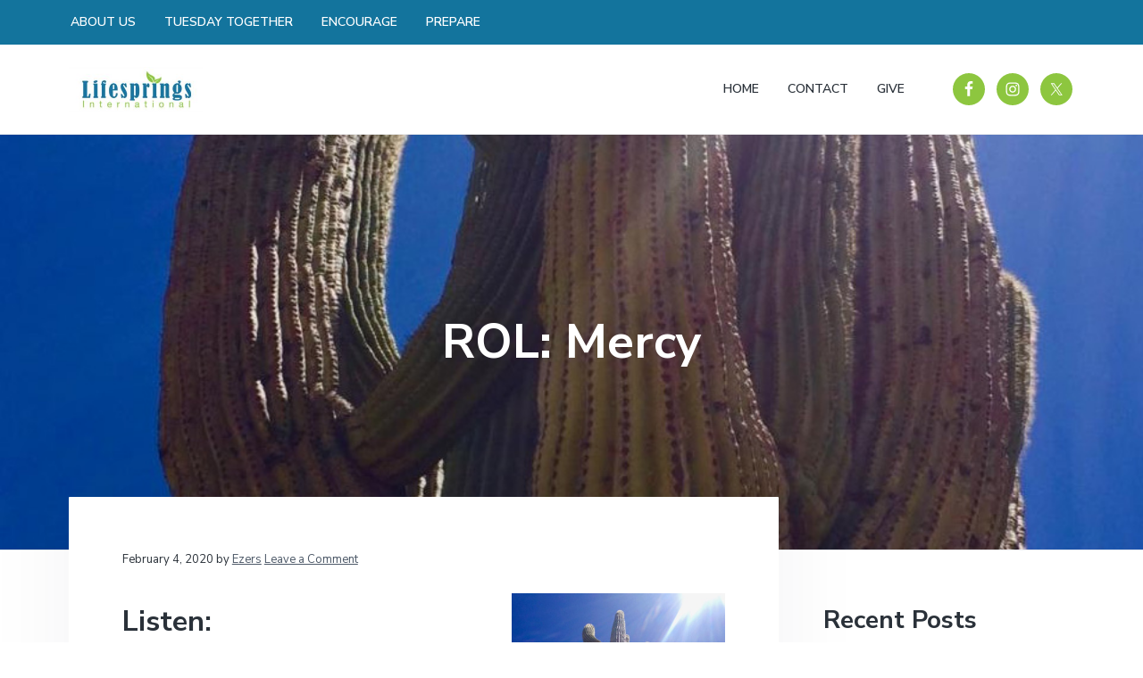

--- FILE ---
content_type: text/html; charset=UTF-8
request_url: https://lifesprings.org/2020/02/04/rol-mercy/
body_size: 12187
content:
<!DOCTYPE html>
<html lang="en-US">
<head >
<meta charset="UTF-8" />
<meta name="viewport" content="width=device-width, initial-scale=1" />
<title>ROL: Mercy</title>
<meta name='robots' content='max-image-preview:large' />
	<style>img:is([sizes="auto" i], [sizes^="auto," i]) { contain-intrinsic-size: 3000px 1500px }</style>
	<!-- Hubbub v.1.34.7 https://morehubbub.com/ -->
<meta property="og:locale" content="en_US" />
<meta property="og:type" content="article" />
<meta property="og:title" content="ROL: Mercy" />
<meta property="og:description" content="Listen: Scripture for Lectio Divina: He has shown you, O mortal, what is good. And what does the Lord require of you?&nbsp;&nbsp;To act justly and to love mercy and to walk humbly with your God." />
<meta property="og:url" content="https://lifesprings.org/2020/02/04/rol-mercy/" />
<meta property="og:site_name" content="Lifesprings International Ministries" />
<meta property="og:updated_time" content="2020-03-24T14:19:46+00:00" />
<meta property="article:published_time" content="2020-02-04T13:19:20+00:00" />
<meta property="article:modified_time" content="2020-03-24T14:19:46+00:00" />
<meta name="twitter:card" content="summary_large_image" />
<meta name="twitter:title" content="ROL: Mercy" />
<meta name="twitter:description" content="Listen: Scripture for Lectio Divina: He has shown you, O mortal, what is good. And what does the Lord require of you?&nbsp;&nbsp;To act justly and to love mercy and to walk humbly with your God." />
<meta class="flipboard-article" content="Listen: Scripture for Lectio Divina: He has shown you, O mortal, what is good. And what does the Lord require of you?&nbsp;&nbsp;To act justly and to love mercy and to walk humbly with your God." />
<meta property="og:image" content="https://lifesprings.org/wp-content/uploads/2020/02/mercyhead.jpg" />
<meta name="twitter:image" content="https://lifesprings.org/wp-content/uploads/2020/02/mercyhead.jpg" />
<meta property="og:image:width" content="960" />
<meta property="og:image:height" content="637" />
<!-- Hubbub v.1.34.7 https://morehubbub.com/ -->
<link rel='dns-prefetch' href='//www.google.com' />
<link rel='dns-prefetch' href='//fonts.googleapis.com' />
<link rel="alternate" type="application/rss+xml" title="Lifesprings International Ministries &raquo; Feed" href="https://lifesprings.org/feed/" />
<link rel="alternate" type="application/rss+xml" title="Lifesprings International Ministries &raquo; Comments Feed" href="https://lifesprings.org/comments/feed/" />
<link rel="alternate" type="application/rss+xml" title="Lifesprings International Ministries &raquo; ROL: Mercy Comments Feed" href="https://lifesprings.org/2020/02/04/rol-mercy/feed/" />
<link rel="canonical" href="https://lifesprings.org/2020/02/04/rol-mercy/" />
<script type="text/javascript">
/* <![CDATA[ */
window._wpemojiSettings = {"baseUrl":"https:\/\/s.w.org\/images\/core\/emoji\/15.0.3\/72x72\/","ext":".png","svgUrl":"https:\/\/s.w.org\/images\/core\/emoji\/15.0.3\/svg\/","svgExt":".svg","source":{"concatemoji":"https:\/\/lifesprings.org\/wp-includes\/js\/wp-emoji-release.min.js?ver=d11064dac5648bb5f757b10ba9416b3e"}};
/*! This file is auto-generated */
!function(i,n){var o,s,e;function c(e){try{var t={supportTests:e,timestamp:(new Date).valueOf()};sessionStorage.setItem(o,JSON.stringify(t))}catch(e){}}function p(e,t,n){e.clearRect(0,0,e.canvas.width,e.canvas.height),e.fillText(t,0,0);var t=new Uint32Array(e.getImageData(0,0,e.canvas.width,e.canvas.height).data),r=(e.clearRect(0,0,e.canvas.width,e.canvas.height),e.fillText(n,0,0),new Uint32Array(e.getImageData(0,0,e.canvas.width,e.canvas.height).data));return t.every(function(e,t){return e===r[t]})}function u(e,t,n){switch(t){case"flag":return n(e,"\ud83c\udff3\ufe0f\u200d\u26a7\ufe0f","\ud83c\udff3\ufe0f\u200b\u26a7\ufe0f")?!1:!n(e,"\ud83c\uddfa\ud83c\uddf3","\ud83c\uddfa\u200b\ud83c\uddf3")&&!n(e,"\ud83c\udff4\udb40\udc67\udb40\udc62\udb40\udc65\udb40\udc6e\udb40\udc67\udb40\udc7f","\ud83c\udff4\u200b\udb40\udc67\u200b\udb40\udc62\u200b\udb40\udc65\u200b\udb40\udc6e\u200b\udb40\udc67\u200b\udb40\udc7f");case"emoji":return!n(e,"\ud83d\udc26\u200d\u2b1b","\ud83d\udc26\u200b\u2b1b")}return!1}function f(e,t,n){var r="undefined"!=typeof WorkerGlobalScope&&self instanceof WorkerGlobalScope?new OffscreenCanvas(300,150):i.createElement("canvas"),a=r.getContext("2d",{willReadFrequently:!0}),o=(a.textBaseline="top",a.font="600 32px Arial",{});return e.forEach(function(e){o[e]=t(a,e,n)}),o}function t(e){var t=i.createElement("script");t.src=e,t.defer=!0,i.head.appendChild(t)}"undefined"!=typeof Promise&&(o="wpEmojiSettingsSupports",s=["flag","emoji"],n.supports={everything:!0,everythingExceptFlag:!0},e=new Promise(function(e){i.addEventListener("DOMContentLoaded",e,{once:!0})}),new Promise(function(t){var n=function(){try{var e=JSON.parse(sessionStorage.getItem(o));if("object"==typeof e&&"number"==typeof e.timestamp&&(new Date).valueOf()<e.timestamp+604800&&"object"==typeof e.supportTests)return e.supportTests}catch(e){}return null}();if(!n){if("undefined"!=typeof Worker&&"undefined"!=typeof OffscreenCanvas&&"undefined"!=typeof URL&&URL.createObjectURL&&"undefined"!=typeof Blob)try{var e="postMessage("+f.toString()+"("+[JSON.stringify(s),u.toString(),p.toString()].join(",")+"));",r=new Blob([e],{type:"text/javascript"}),a=new Worker(URL.createObjectURL(r),{name:"wpTestEmojiSupports"});return void(a.onmessage=function(e){c(n=e.data),a.terminate(),t(n)})}catch(e){}c(n=f(s,u,p))}t(n)}).then(function(e){for(var t in e)n.supports[t]=e[t],n.supports.everything=n.supports.everything&&n.supports[t],"flag"!==t&&(n.supports.everythingExceptFlag=n.supports.everythingExceptFlag&&n.supports[t]);n.supports.everythingExceptFlag=n.supports.everythingExceptFlag&&!n.supports.flag,n.DOMReady=!1,n.readyCallback=function(){n.DOMReady=!0}}).then(function(){return e}).then(function(){var e;n.supports.everything||(n.readyCallback(),(e=n.source||{}).concatemoji?t(e.concatemoji):e.wpemoji&&e.twemoji&&(t(e.twemoji),t(e.wpemoji)))}))}((window,document),window._wpemojiSettings);
/* ]]> */
</script>
<link rel='stylesheet' id='genesis-simple-share-plugin-css-css' href='https://lifesprings.org/wp-content/plugins/genesis-simple-share/assets/css/share.min.css?ver=0.1.0' type='text/css' media='all' />
<link rel='stylesheet' id='genesis-simple-share-genericons-css-css' href='https://lifesprings.org/wp-content/plugins/genesis-simple-share/assets/css/genericons.min.css?ver=0.1.0' type='text/css' media='all' />
<style id='wp-emoji-styles-inline-css' type='text/css'>

	img.wp-smiley, img.emoji {
		display: inline !important;
		border: none !important;
		box-shadow: none !important;
		height: 1em !important;
		width: 1em !important;
		margin: 0 0.07em !important;
		vertical-align: -0.1em !important;
		background: none !important;
		padding: 0 !important;
	}
</style>
<link rel='stylesheet' id='wp-block-library-css' href='https://lifesprings.org/wp-content/plugins/gutenberg/build/block-library/style.css?ver=20.3.0' type='text/css' media='all' />
<style id='classic-theme-styles-inline-css' type='text/css'>
/*! This file is auto-generated */
.wp-block-button__link{color:#fff;background-color:#32373c;border-radius:9999px;box-shadow:none;text-decoration:none;padding:calc(.667em + 2px) calc(1.333em + 2px);font-size:1.125em}.wp-block-file__button{background:#32373c;color:#fff;text-decoration:none}
</style>
<link rel='stylesheet' id='ctct_form_styles-css' href='https://lifesprings.org/wp-content/plugins/constant-contact-forms/assets/css/style.css?ver=2.8.0' type='text/css' media='all' />
<style id='global-styles-inline-css' type='text/css'>
:root{--wp--preset--aspect-ratio--square: 1;--wp--preset--aspect-ratio--4-3: 4/3;--wp--preset--aspect-ratio--3-4: 3/4;--wp--preset--aspect-ratio--3-2: 3/2;--wp--preset--aspect-ratio--2-3: 2/3;--wp--preset--aspect-ratio--16-9: 16/9;--wp--preset--aspect-ratio--9-16: 9/16;--wp--preset--color--black: #000000;--wp--preset--color--cyan-bluish-gray: #abb8c3;--wp--preset--color--white: #ffffff;--wp--preset--color--pale-pink: #f78da7;--wp--preset--color--vivid-red: #cf2e2e;--wp--preset--color--luminous-vivid-orange: #ff6900;--wp--preset--color--luminous-vivid-amber: #fcb900;--wp--preset--color--light-green-cyan: #7bdcb5;--wp--preset--color--vivid-green-cyan: #00d084;--wp--preset--color--pale-cyan-blue: #8ed1fc;--wp--preset--color--vivid-cyan-blue: #0693e3;--wp--preset--color--vivid-purple: #9b51e0;--wp--preset--gradient--vivid-cyan-blue-to-vivid-purple: linear-gradient(135deg,rgba(6,147,227,1) 0%,rgb(155,81,224) 100%);--wp--preset--gradient--light-green-cyan-to-vivid-green-cyan: linear-gradient(135deg,rgb(122,220,180) 0%,rgb(0,208,130) 100%);--wp--preset--gradient--luminous-vivid-amber-to-luminous-vivid-orange: linear-gradient(135deg,rgba(252,185,0,1) 0%,rgba(255,105,0,1) 100%);--wp--preset--gradient--luminous-vivid-orange-to-vivid-red: linear-gradient(135deg,rgba(255,105,0,1) 0%,rgb(207,46,46) 100%);--wp--preset--gradient--very-light-gray-to-cyan-bluish-gray: linear-gradient(135deg,rgb(238,238,238) 0%,rgb(169,184,195) 100%);--wp--preset--gradient--cool-to-warm-spectrum: linear-gradient(135deg,rgb(74,234,220) 0%,rgb(151,120,209) 20%,rgb(207,42,186) 40%,rgb(238,44,130) 60%,rgb(251,105,98) 80%,rgb(254,248,76) 100%);--wp--preset--gradient--blush-light-purple: linear-gradient(135deg,rgb(255,206,236) 0%,rgb(152,150,240) 100%);--wp--preset--gradient--blush-bordeaux: linear-gradient(135deg,rgb(254,205,165) 0%,rgb(254,45,45) 50%,rgb(107,0,62) 100%);--wp--preset--gradient--luminous-dusk: linear-gradient(135deg,rgb(255,203,112) 0%,rgb(199,81,192) 50%,rgb(65,88,208) 100%);--wp--preset--gradient--pale-ocean: linear-gradient(135deg,rgb(255,245,203) 0%,rgb(182,227,212) 50%,rgb(51,167,181) 100%);--wp--preset--gradient--electric-grass: linear-gradient(135deg,rgb(202,248,128) 0%,rgb(113,206,126) 100%);--wp--preset--gradient--midnight: linear-gradient(135deg,rgb(2,3,129) 0%,rgb(40,116,252) 100%);--wp--preset--font-size--small: 13px;--wp--preset--font-size--medium: 20px;--wp--preset--font-size--large: 36px;--wp--preset--font-size--x-large: 42px;--wp--preset--spacing--20: 0.44rem;--wp--preset--spacing--30: 0.67rem;--wp--preset--spacing--40: 1rem;--wp--preset--spacing--50: 1.5rem;--wp--preset--spacing--60: 2.25rem;--wp--preset--spacing--70: 3.38rem;--wp--preset--spacing--80: 5.06rem;--wp--preset--shadow--natural: 6px 6px 9px rgba(0, 0, 0, 0.2);--wp--preset--shadow--deep: 12px 12px 50px rgba(0, 0, 0, 0.4);--wp--preset--shadow--sharp: 6px 6px 0px rgba(0, 0, 0, 0.2);--wp--preset--shadow--outlined: 6px 6px 0px -3px rgba(255, 255, 255, 1), 6px 6px rgba(0, 0, 0, 1);--wp--preset--shadow--crisp: 6px 6px 0px rgba(0, 0, 0, 1);}:where(.is-layout-flex){gap: 0.5em;}:where(.is-layout-grid){gap: 0.5em;}body .is-layout-flex{display: flex;}.is-layout-flex{flex-wrap: wrap;align-items: center;}.is-layout-flex > :is(*, div){margin: 0;}body .is-layout-grid{display: grid;}.is-layout-grid > :is(*, div){margin: 0;}:where(.wp-block-columns.is-layout-flex){gap: 2em;}:where(.wp-block-columns.is-layout-grid){gap: 2em;}:where(.wp-block-post-template.is-layout-flex){gap: 1.25em;}:where(.wp-block-post-template.is-layout-grid){gap: 1.25em;}.has-black-color{color: var(--wp--preset--color--black) !important;}.has-cyan-bluish-gray-color{color: var(--wp--preset--color--cyan-bluish-gray) !important;}.has-white-color{color: var(--wp--preset--color--white) !important;}.has-pale-pink-color{color: var(--wp--preset--color--pale-pink) !important;}.has-vivid-red-color{color: var(--wp--preset--color--vivid-red) !important;}.has-luminous-vivid-orange-color{color: var(--wp--preset--color--luminous-vivid-orange) !important;}.has-luminous-vivid-amber-color{color: var(--wp--preset--color--luminous-vivid-amber) !important;}.has-light-green-cyan-color{color: var(--wp--preset--color--light-green-cyan) !important;}.has-vivid-green-cyan-color{color: var(--wp--preset--color--vivid-green-cyan) !important;}.has-pale-cyan-blue-color{color: var(--wp--preset--color--pale-cyan-blue) !important;}.has-vivid-cyan-blue-color{color: var(--wp--preset--color--vivid-cyan-blue) !important;}.has-vivid-purple-color{color: var(--wp--preset--color--vivid-purple) !important;}.has-black-background-color{background-color: var(--wp--preset--color--black) !important;}.has-cyan-bluish-gray-background-color{background-color: var(--wp--preset--color--cyan-bluish-gray) !important;}.has-white-background-color{background-color: var(--wp--preset--color--white) !important;}.has-pale-pink-background-color{background-color: var(--wp--preset--color--pale-pink) !important;}.has-vivid-red-background-color{background-color: var(--wp--preset--color--vivid-red) !important;}.has-luminous-vivid-orange-background-color{background-color: var(--wp--preset--color--luminous-vivid-orange) !important;}.has-luminous-vivid-amber-background-color{background-color: var(--wp--preset--color--luminous-vivid-amber) !important;}.has-light-green-cyan-background-color{background-color: var(--wp--preset--color--light-green-cyan) !important;}.has-vivid-green-cyan-background-color{background-color: var(--wp--preset--color--vivid-green-cyan) !important;}.has-pale-cyan-blue-background-color{background-color: var(--wp--preset--color--pale-cyan-blue) !important;}.has-vivid-cyan-blue-background-color{background-color: var(--wp--preset--color--vivid-cyan-blue) !important;}.has-vivid-purple-background-color{background-color: var(--wp--preset--color--vivid-purple) !important;}.has-black-border-color{border-color: var(--wp--preset--color--black) !important;}.has-cyan-bluish-gray-border-color{border-color: var(--wp--preset--color--cyan-bluish-gray) !important;}.has-white-border-color{border-color: var(--wp--preset--color--white) !important;}.has-pale-pink-border-color{border-color: var(--wp--preset--color--pale-pink) !important;}.has-vivid-red-border-color{border-color: var(--wp--preset--color--vivid-red) !important;}.has-luminous-vivid-orange-border-color{border-color: var(--wp--preset--color--luminous-vivid-orange) !important;}.has-luminous-vivid-amber-border-color{border-color: var(--wp--preset--color--luminous-vivid-amber) !important;}.has-light-green-cyan-border-color{border-color: var(--wp--preset--color--light-green-cyan) !important;}.has-vivid-green-cyan-border-color{border-color: var(--wp--preset--color--vivid-green-cyan) !important;}.has-pale-cyan-blue-border-color{border-color: var(--wp--preset--color--pale-cyan-blue) !important;}.has-vivid-cyan-blue-border-color{border-color: var(--wp--preset--color--vivid-cyan-blue) !important;}.has-vivid-purple-border-color{border-color: var(--wp--preset--color--vivid-purple) !important;}.has-vivid-cyan-blue-to-vivid-purple-gradient-background{background: var(--wp--preset--gradient--vivid-cyan-blue-to-vivid-purple) !important;}.has-light-green-cyan-to-vivid-green-cyan-gradient-background{background: var(--wp--preset--gradient--light-green-cyan-to-vivid-green-cyan) !important;}.has-luminous-vivid-amber-to-luminous-vivid-orange-gradient-background{background: var(--wp--preset--gradient--luminous-vivid-amber-to-luminous-vivid-orange) !important;}.has-luminous-vivid-orange-to-vivid-red-gradient-background{background: var(--wp--preset--gradient--luminous-vivid-orange-to-vivid-red) !important;}.has-very-light-gray-to-cyan-bluish-gray-gradient-background{background: var(--wp--preset--gradient--very-light-gray-to-cyan-bluish-gray) !important;}.has-cool-to-warm-spectrum-gradient-background{background: var(--wp--preset--gradient--cool-to-warm-spectrum) !important;}.has-blush-light-purple-gradient-background{background: var(--wp--preset--gradient--blush-light-purple) !important;}.has-blush-bordeaux-gradient-background{background: var(--wp--preset--gradient--blush-bordeaux) !important;}.has-luminous-dusk-gradient-background{background: var(--wp--preset--gradient--luminous-dusk) !important;}.has-pale-ocean-gradient-background{background: var(--wp--preset--gradient--pale-ocean) !important;}.has-electric-grass-gradient-background{background: var(--wp--preset--gradient--electric-grass) !important;}.has-midnight-gradient-background{background: var(--wp--preset--gradient--midnight) !important;}.has-small-font-size{font-size: var(--wp--preset--font-size--small) !important;}.has-medium-font-size{font-size: var(--wp--preset--font-size--medium) !important;}.has-large-font-size{font-size: var(--wp--preset--font-size--large) !important;}.has-x-large-font-size{font-size: var(--wp--preset--font-size--x-large) !important;}
:where(.wp-block-columns.is-layout-flex){gap: 2em;}:where(.wp-block-columns.is-layout-grid){gap: 2em;}
:root :where(.wp-block-pullquote){font-size: 1.5em;line-height: 1.6;}
:where(.wp-block-post-template.is-layout-flex){gap: 1.25em;}:where(.wp-block-post-template.is-layout-grid){gap: 1.25em;}
</style>
<link rel='stylesheet' id='font-awesome-5-css' href='https://lifesprings.org/wp-content/plugins/icon-widget/assets/css/font-awesome-5.min.css?ver=d11064dac5648bb5f757b10ba9416b3e' type='text/css' media='all' />
<link rel='stylesheet' id='dpsp-frontend-style-pro-css' href='https://lifesprings.org/wp-content/plugins/social-pug/assets/dist/style-frontend-pro.css?ver=1.34.7' type='text/css' media='all' />
<style id='dpsp-frontend-style-pro-inline-css' type='text/css'>

				@media screen and ( max-width : 720px ) {
					.dpsp-content-wrapper.dpsp-hide-on-mobile,
					.dpsp-share-text.dpsp-hide-on-mobile {
						display: none;
					}
					.dpsp-has-spacing .dpsp-networks-btns-wrapper li {
						margin:0 2% 10px 0;
					}
					.dpsp-network-btn.dpsp-has-label:not(.dpsp-has-count) {
						max-height: 40px;
						padding: 0;
						justify-content: center;
					}
					.dpsp-content-wrapper.dpsp-size-small .dpsp-network-btn.dpsp-has-label:not(.dpsp-has-count){
						max-height: 32px;
					}
					.dpsp-content-wrapper.dpsp-size-large .dpsp-network-btn.dpsp-has-label:not(.dpsp-has-count){
						max-height: 46px;
					}
				}
			
</style>
<link rel='stylesheet' id='google-fonts-css' href='//fonts.googleapis.com/css?family=Nunito+Sans%3A400%2C600%2C700&#038;ver=1.0.1' type='text/css' media='all' />
<link rel='stylesheet' id='corporate-pro-css' href='https://lifesprings.org/wp-content/themes/corporate-pro/style.css?ver=1.0.1' type='text/css' media='all' />
<style id='corporate-pro-inline-css' type='text/css'>
.hero-section:before,.front-page-5 .image:before,.front-page-9:before,.archive.genesis-pro-portfolio .entry:before{background:rgba(255,255,255,0)}
</style>
<script type="text/javascript" src="https://lifesprings.org/wp-includes/js/jquery/jquery.min.js?ver=3.7.1" id="jquery-core-js"></script>
<script type="text/javascript" src="https://lifesprings.org/wp-includes/js/jquery/jquery-migrate.min.js?ver=3.4.1" id="jquery-migrate-js"></script>
<script type="text/javascript" src="https://lifesprings.org/wp-content/plugins/genesis-simple-share/assets/js/sharrre/jquery.sharrre.min.js?ver=0.1.0" id="genesis-simple-share-plugin-js-js"></script>
<script type="text/javascript" src="https://lifesprings.org/wp-content/plugins/genesis-simple-share/assets/js/waypoints.min.js?ver=0.1.0" id="genesis-simple-share-waypoint-js-js"></script>
<link rel="https://api.w.org/" href="https://lifesprings.org/wp-json/" /><link rel="alternate" title="JSON" type="application/json" href="https://lifesprings.org/wp-json/wp/v2/posts/1241" /><link rel="EditURI" type="application/rsd+xml" title="RSD" href="https://lifesprings.org/xmlrpc.php?rsd" />
<link rel="alternate" title="oEmbed (JSON)" type="application/json+oembed" href="https://lifesprings.org/wp-json/oembed/1.0/embed?url=https%3A%2F%2Flifesprings.org%2F2020%2F02%2F04%2Frol-mercy%2F" />
<link rel="alternate" title="oEmbed (XML)" type="text/xml+oembed" href="https://lifesprings.org/wp-json/oembed/1.0/embed?url=https%3A%2F%2Flifesprings.org%2F2020%2F02%2F04%2Frol-mercy%2F&#038;format=xml" />
<meta name="hubbub-info" description="Hubbub 1.34.7"><link rel="pingback" href="https://lifesprings.org/xmlrpc.php" />
<style type="text/css" media="screen">#simple-social-icons-2 ul li a,#simple-social-icons-2 ul li a:hover{background-color:#8dc63f;border-radius:50px;color:#fff;border:0 #fff solid;font-size:18px;padding:9px}#simple-social-icons-2 ul li a:hover,#simple-social-icons-2 ul li a:focus{background-color:#13749d;border-color:#fff;color:#fff}</style><style type="text/css">.hero-section{background-image: url(https://lifesprings.org/wp-content/uploads/2020/02/mercyhead.jpg);}</style>
<link rel="icon" href="https://lifesprings.org/wp-content/uploads/2018/11/cropped-favicon-7-32x32.png" sizes="32x32" />
<link rel="icon" href="https://lifesprings.org/wp-content/uploads/2018/11/cropped-favicon-7-192x192.png" sizes="192x192" />
<link rel="apple-touch-icon" href="https://lifesprings.org/wp-content/uploads/2018/11/cropped-favicon-7-180x180.png" />
<meta name="msapplication-TileImage" content="https://lifesprings.org/wp-content/uploads/2018/11/cropped-favicon-7-270x270.png" />
</head>
<body data-rsssl=1 class="post-template-default single single-post postid-1241 single-format-standard wp-custom-logo ctct-genesis custom-header content-sidebar genesis-breadcrumbs-hidden genesis-footer-widgets-visible has-nav-secondary has-hero-slider no-js" itemscope itemtype="https://schema.org/WebPage">	<script>
	//<![CDATA[
	(function(){
		var c = document.body.classList;
		c.remove( 'no-js' );
		c.add( 'js' );
	})();
	//]]>
	</script>
	<div class="site-container" id="top"><ul class="genesis-skip-link"><li><a href="#genesis-nav-primary" class="screen-reader-shortcut"> Skip to primary navigation</a></li><li><a href="#genesis-content" class="screen-reader-shortcut"> Skip to main content</a></li><li><a href="#genesis-sidebar-primary" class="screen-reader-shortcut"> Skip to primary sidebar</a></li><li><a href="#genesis-footer-widgets" class="screen-reader-shortcut"> Skip to footer</a></li></ul><nav class="nav-secondary" aria-label="Secondary" itemscope itemtype="https://schema.org/SiteNavigationElement"><div class="wrap"><ul id="menu-top-menu" class="menu genesis-nav-menu menu-secondary js-superfish"><li id="menu-item-3620" class="menu-item menu-item-type-post_type menu-item-object-page menu-item-3620"><a href="https://lifesprings.org/about-us/" itemprop="url"><span itemprop="name">About Us</span></a></li>
<li id="menu-item-2011" class="menu-item menu-item-type-post_type menu-item-object-page current_page_parent menu-item-2011"><a href="https://lifesprings.org/tuesday-together-blog/" itemprop="url"><span itemprop="name">Tuesday Together</span></a></li>
<li id="menu-item-2040" class="menu-item menu-item-type-custom menu-item-object-custom menu-item-has-children menu-item-2040"><a href="#" itemprop="url"><span itemprop="name">Encourage</span></a>
<ul class="sub-menu">
	<li id="menu-item-2045" class="menu-item menu-item-type-post_type menu-item-object-page menu-item-2045"><a href="https://lifesprings.org/developing-a-rhythm-of-life/" itemprop="url"><span itemprop="name">Rule of Life</span></a></li>
	<li id="menu-item-2041" class="menu-item menu-item-type-post_type menu-item-object-page menu-item-2041"><a href="https://lifesprings.org/lectio-divina/" itemprop="url"><span itemprop="name">Lectio Divina</span></a></li>
	<li id="menu-item-2044" class="menu-item menu-item-type-post_type menu-item-object-page menu-item-2044"><a href="https://lifesprings.org/examen/" itemprop="url"><span itemprop="name">Personal Year-end Examen</span></a></li>
	<li id="menu-item-3124" class="menu-item menu-item-type-post_type menu-item-object-page menu-item-3124"><a href="https://lifesprings.org/read-along/" itemprop="url"><span itemprop="name">Reading Recommendations</span></a></li>
</ul>
</li>
<li id="menu-item-60" class="menu-item menu-item-type-post_type menu-item-object-page menu-item-has-children menu-item-60"><a href="https://lifesprings.org/leadership-training/" itemprop="url"><span itemprop="name">Prepare</span></a>
<ul class="sub-menu">
	<li id="menu-item-2021" class="menu-item menu-item-type-post_type menu-item-object-page menu-item-2021"><a href="https://lifesprings.org/leadership-training/" itemprop="url"><span itemprop="name">Lifesprings School of Ministry</span></a></li>
	<li id="menu-item-1573" class="menu-item menu-item-type-post_type menu-item-object-page menu-item-1573"><a href="https://lifesprings.org/lsm-facilitator-resources/" itemprop="url"><span itemprop="name">LSM Facilitator Resources</span></a></li>
</ul>
</li>
</ul></div></nav><header class="site-header" itemscope itemtype="https://schema.org/WPHeader"><div class="wrap"><div class="title-area" itemscope="itemscope" itemtype="http://schema.org/Organization"><a href="https://lifesprings.org/" class="custom-logo-link" rel="home"><img width="300" height="99" src="https://lifesprings.org/wp-content/uploads/2022/05/cropped-WEb_logo5-31-22.jpg" class="custom-logo" alt="Lifesprings International Ministries" decoding="async" /></a><p class="site-title" itemprop="headline"><a href="https://lifesprings.org/">Lifesprings International Ministries</a></p><p class="site-description" itemprop="description">Connecting, encouraging, and preparing women to impact their communities with the love of God.</p></div><nav class="nav-primary" aria-label="Main" itemscope itemtype="https://schema.org/SiteNavigationElement" id="genesis-nav-primary"><div class="wrap"><ul id="menu-header-right" class="menu genesis-nav-menu menu-primary js-superfish"><li id="menu-item-222" class="menu-item menu-item-type-custom menu-item-object-custom menu-item-222"><a href="/" itemprop="url"><span itemprop="name">Home</span></a></li>
<li id="menu-item-223" class="menu-item menu-item-type-post_type menu-item-object-page menu-item-223"><a href="https://lifesprings.org/contact/" itemprop="url"><span itemprop="name">Contact</span></a></li>
<li id="menu-item-65" class="button-small menu-item menu-item-type-post_type menu-item-object-page menu-item-65"><a href="https://lifesprings.org/give/" itemprop="url"><span itemprop="name">Give</span></a></li>
</ul></div></nav><div class="widget-area header-widget-area"><section id="simple-social-icons-2" class="widget simple-social-icons"><div class="widget-wrap"><ul class="aligncenter"><li class="ssi-facebook"><a href="https://www.facebook.com/LifespringsWomensMinistriesInternational/" target="_blank" rel="noopener noreferrer"><svg role="img" class="social-facebook" aria-labelledby="social-facebook-2"><title id="social-facebook-2">Facebook</title><use xlink:href="https://lifesprings.org/wp-content/plugins/simple-social-icons/symbol-defs.svg#social-facebook"></use></svg></a></li><li class="ssi-instagram"><a href="https://www.instagram.com/lifespringswomen/" target="_blank" rel="noopener noreferrer"><svg role="img" class="social-instagram" aria-labelledby="social-instagram-2"><title id="social-instagram-2">Instagram</title><use xlink:href="https://lifesprings.org/wp-content/plugins/simple-social-icons/symbol-defs.svg#social-instagram"></use></svg></a></li><li class="ssi-twitter"><a href="https://twitter.com/lifespringsIntl" target="_blank" rel="noopener noreferrer"><svg role="img" class="social-twitter" aria-labelledby="social-twitter-2"><title id="social-twitter-2">Twitter</title><use xlink:href="https://lifesprings.org/wp-content/plugins/simple-social-icons/symbol-defs.svg#social-twitter"></use></svg></a></li></ul></div></section>
</div></div></header><div class="site-inner"><section class="hero-section" id="hero-section" role="banner"><div class="wrap"><h1 class="entry-title" itemprop="headline">ROL: Mercy</h1>
</div></section><div class="content-sidebar-wrap"><main class="content" id="genesis-content"><article class="post-1241 post type-post status-publish format-standard has-post-thumbnail category-uncategorized grow-content-body entry" aria-label="ROL: Mercy" itemref="hero-section" itemscope itemtype="https://schema.org/CreativeWork"><p class="entry-meta"><time class="entry-time" itemprop="datePublished" datetime="2020-02-04T13:19:20+00:00">February 4, 2020</time> by <span class="entry-author" itemprop="author" itemscope itemtype="https://schema.org/Person"><a href="https://lifesprings.org/author/ezer_dona/" class="entry-author-link" rel="author" itemprop="url"><span class="entry-author-name" itemprop="name">Ezers</span></a></span> <span class="entry-comments-link"><a href="https://lifesprings.org/2020/02/04/rol-mercy/#respond">Leave a Comment</a></span> </p><div class="entry-content" itemprop="text">
<div class="wp-block-image"><figure class="alignright size-large is-resized"><img decoding="async" src="[data-uri]" data-lazy-type="image" data-lazy-src="https://lifesprings.org/wp-content/uploads/2020/02/mercy-1.jpg" alt="" class="lazy lazy-hidden wp-image-1245" width="239" height="319" data-lazy-srcset="https://lifesprings.org/wp-content/uploads/2020/02/mercy-1.jpg 360w, https://lifesprings.org/wp-content/uploads/2020/02/mercy-1-225x300.jpg 225w" data-lazy-sizes="(max-width: 239px) 100vw, 239px" /><noscript><img decoding="async" src="https://lifesprings.org/wp-content/uploads/2020/02/mercy-1.jpg" alt="" class="wp-image-1245" width="239" height="319" srcset="https://lifesprings.org/wp-content/uploads/2020/02/mercy-1.jpg 360w, https://lifesprings.org/wp-content/uploads/2020/02/mercy-1-225x300.jpg 225w" sizes="(max-width: 239px) 100vw, 239px" /></noscript></figure></div>



<h4 class="wp-block-heading">Listen: </h4>



<p><strong>Scripture for Lectio Divina: </strong><br><br><em>He has shown you, O mortal, what is good. And what does the Lord require of you?&nbsp;&nbsp;To act justly and to love mercy and to walk humbly with your God. </em>(Micah 6:8)<br><br><em>Blessed are the merciful, for they shall receive mercy. </em>(Matthew 5:7)</p>



<h4 class="wp-block-heading">Reflect: </h4>



<p>As the year begins there is much talk of resolutions, new beginnings, and chosen words that stir up hope and create a vision for the future.&nbsp;Who do you want to be?&nbsp;&nbsp;<br><br>How do you want to be?&nbsp;<br><br>The year past has been a blend of satisfied dreams, dreams in process and those dashed on the rocks of disappointment.&nbsp;&nbsp;Yet, for the Christian whose goal is to grow in holiness there is, alongside every outcome and, in the midst of all the in-between spaces, a Divine hand that faithfully and lovingly shapes who we are becoming.&nbsp;&nbsp;The pressure is precise, purposed to root out behaviors that deplete and&nbsp;disintegrate us &#8211; AND aimed at shaping His image in us.&nbsp;<br><br>There are few places in Scripture that are as specific about God&#8217;s will for us as this verse from Micah 6:8.&nbsp;&nbsp;What does He require of us here, there and everywhere?&nbsp;&nbsp;To act justly or in other words, to do what is right.&nbsp;&nbsp;To love mercy!&nbsp;&nbsp;What?&nbsp;&nbsp;It&#8217;s one thing to let someone &#8220;off the hook&#8221; for an offense but, quite a different thing to LOVE mercy &#8211; to wait and watch and be ready to forgive &#8211; to love forgiving!&nbsp;&nbsp;&nbsp;<br><br>Mercy begets mercy and the gift of being forgiven wants to make us merciful people, thankful forgivers!&nbsp;&nbsp;Isn&#8217;t that who and how we want to be?&nbsp;<br><br>Lastly, it is required that we walk humbly before our God. This is waking up grateful because God has given us breath.&nbsp;&nbsp;It is praying before each meal, each shower, each experience of goodness because God has provided.&nbsp;&nbsp;It is a disposition of mind and heart that lives in remembrance of the cross.</p>



<h4 class="wp-block-heading">Reflect:</h4>



<p><em>&#8220;On the cross, Jesus, you demonstrated your love for mercy and your deep love for us.&nbsp;&nbsp;Empower us to be lovers of mercy &#8212; thankful forgivers.&nbsp;&nbsp;Amen.&#8221;&nbsp;</em></p>



<div class="wp-block-image"><figure class="alignleft size-large is-resized"><img decoding="async" src="[data-uri]" data-lazy-type="image" data-lazy-src="https://lifesprings.org/wp-content/uploads/2020/01/JudyV.jpg" alt="" class="lazy lazy-hidden wp-image-1204" width="112" height="132" data-lazy-srcset="https://lifesprings.org/wp-content/uploads/2020/01/JudyV.jpg 408w, https://lifesprings.org/wp-content/uploads/2020/01/JudyV-254x300.jpg 254w" data-lazy-sizes="(max-width: 112px) 100vw, 112px" /><noscript><img decoding="async" src="https://lifesprings.org/wp-content/uploads/2020/01/JudyV.jpg" alt="" class="wp-image-1204" width="112" height="132" srcset="https://lifesprings.org/wp-content/uploads/2020/01/JudyV.jpg 408w, https://lifesprings.org/wp-content/uploads/2020/01/JudyV-254x300.jpg 254w" sizes="(max-width: 112px) 100vw, 112px" /></noscript></figure></div>



<p>—<strong>Submitted by Judy Villanueva</strong><br>Judy lives with her husband in Colorado, near the kids and grands. She completed her masters at Fuller Theological Seminary. She is a Licensed Marriage and Family Therapist, Spiritual Director, and writer. Her blog can be found at <a>listeningforlove.net</a></p>



<p>ROL = Rhythm of Life.  Our reflections for 2020 are themed around framing and forming a personal Rhythm (Rule) of Life as a Lifesprings community. </p>
<!--<rdf:RDF xmlns:rdf="http://www.w3.org/1999/02/22-rdf-syntax-ns#"
			xmlns:dc="http://purl.org/dc/elements/1.1/"
			xmlns:trackback="http://madskills.com/public/xml/rss/module/trackback/">
		<rdf:Description rdf:about="https://lifesprings.org/2020/02/04/rol-mercy/"
    dc:identifier="https://lifesprings.org/2020/02/04/rol-mercy/"
    dc:title="ROL: Mercy"
    trackback:ping="https://lifesprings.org/2020/02/04/rol-mercy/trackback/" />
</rdf:RDF>-->
</div><footer class="entry-footer"><p class="entry-meta"><span class="entry-categories"><img width='20' height='20' alt='Category icon' src='https://lifesprings.org/wp-content/themes/corporate-pro/assets/images/cats.svg'><a href="https://lifesprings.org/category/uncategorized/" rel="category tag">Uncategorized</a></span> </p></footer></article><h2 class="screen-reader-text">Reader Interactions</h2>	<div id="respond" class="comment-respond">
		<h3 id="reply-title" class="comment-reply-title">Leave a Reply <small><a rel="nofollow" id="cancel-comment-reply-link" href="/2020/02/04/rol-mercy/#respond" style="display:none;">Cancel reply</a></small></h3><form action="https://lifesprings.org/wp-comments-post.php" method="post" id="commentform" class="comment-form" novalidate><p class="comment-notes"><span id="email-notes">Your email address will not be published.</span> <span class="required-field-message">Required fields are marked <span class="required">*</span></span></p><p class="comment-form-comment"><label for="comment">Comment <span class="required">*</span></label> <textarea autocomplete="new-password"  id="e9648faa56"  name="e9648faa56"   cols="45" rows="8" maxlength="65525" required></textarea><textarea id="comment" aria-label="hp-comment" aria-hidden="true" name="comment" autocomplete="new-password" style="padding:0 !important;clip:rect(1px, 1px, 1px, 1px) !important;position:absolute !important;white-space:nowrap !important;height:1px !important;width:1px !important;overflow:hidden !important;" tabindex="-1"></textarea><script data-noptimize>document.getElementById("comment").setAttribute( "id", "a7a78e60d1149b6515b1f96abc865651" );document.getElementById("e9648faa56").setAttribute( "id", "comment" );</script></p><p class="comment-form-author"><label for="author">Name <span class="required">*</span></label> <input id="author" name="author" type="text" value="" size="30" maxlength="245" autocomplete="name" required /></p>
<p class="comment-form-email"><label for="email">Email <span class="required">*</span></label> <input id="email" name="email" type="email" value="" size="30" maxlength="100" aria-describedby="email-notes" autocomplete="email" required /></p>
<p class="comment-form-url"><label for="url">Website</label> <input id="url" name="url" type="url" value="" size="30" maxlength="200" autocomplete="url" /></p>
<p class="form-submit"><input name="submit" type="submit" id="submit" class="submit" value="Post Comment" /> <input type='hidden' name='comment_post_ID' value='1241' id='comment_post_ID' />
<input type='hidden' name='comment_parent' id='comment_parent' value='0' />
</p></form>	</div><!-- #respond -->
	</main><aside class="sidebar sidebar-primary widget-area" role="complementary" aria-label="Primary Sidebar" itemscope itemtype="https://schema.org/WPSideBar" id="genesis-sidebar-primary"><h2 class="genesis-sidebar-title screen-reader-text">Primary Sidebar</h2>
		<section id="recent-posts-13" class="widget widget_recent_entries"><div class="widget-wrap">
		<h3 class="widgettitle widget-title">Recent Posts</h3>

		<ul>
											<li>
					<a href="https://lifesprings.org/2026/01/27/proverbs-33-4/">Proverbs 3:3-4</a>
											<span class="post-date">January 27, 2026</span>
									</li>
											<li>
					<a href="https://lifesprings.org/2026/01/20/proverbs-31-2/">Proverbs 3:1-2</a>
											<span class="post-date">January 20, 2026</span>
									</li>
											<li>
					<a href="https://lifesprings.org/2026/01/13/peace-be-with-you/">Peace Be With You</a>
											<span class="post-date">January 13, 2026</span>
									</li>
											<li>
					<a href="https://lifesprings.org/2026/01/06/live-according-to-a-rule-of-life/">Live According to a Rule of Life</a>
											<span class="post-date">January 6, 2026</span>
									</li>
											<li>
					<a href="https://lifesprings.org/2025/12/30/gratitude/">Gratitude</a>
											<span class="post-date">December 30, 2025</span>
									</li>
					</ul>

		</div></section>
<section id="archives-9" class="widget widget_archive"><div class="widget-wrap"><h3 class="widgettitle widget-title">Archives</h3>
		<label class="screen-reader-text" for="archives-dropdown-9">Archives</label>
		<select id="archives-dropdown-9" name="archive-dropdown">
			
			<option value="">Select Month</option>
				<option value='https://lifesprings.org/2026/01/'> January 2026 </option>
	<option value='https://lifesprings.org/2025/12/'> December 2025 </option>
	<option value='https://lifesprings.org/2025/11/'> November 2025 </option>
	<option value='https://lifesprings.org/2025/10/'> October 2025 </option>
	<option value='https://lifesprings.org/2025/09/'> September 2025 </option>
	<option value='https://lifesprings.org/2025/08/'> August 2025 </option>
	<option value='https://lifesprings.org/2025/07/'> July 2025 </option>
	<option value='https://lifesprings.org/2025/06/'> June 2025 </option>
	<option value='https://lifesprings.org/2025/05/'> May 2025 </option>
	<option value='https://lifesprings.org/2025/04/'> April 2025 </option>
	<option value='https://lifesprings.org/2025/03/'> March 2025 </option>
	<option value='https://lifesprings.org/2025/02/'> February 2025 </option>
	<option value='https://lifesprings.org/2025/01/'> January 2025 </option>
	<option value='https://lifesprings.org/2024/12/'> December 2024 </option>
	<option value='https://lifesprings.org/2024/11/'> November 2024 </option>
	<option value='https://lifesprings.org/2024/10/'> October 2024 </option>
	<option value='https://lifesprings.org/2024/09/'> September 2024 </option>
	<option value='https://lifesprings.org/2024/08/'> August 2024 </option>
	<option value='https://lifesprings.org/2024/07/'> July 2024 </option>
	<option value='https://lifesprings.org/2024/06/'> June 2024 </option>
	<option value='https://lifesprings.org/2024/05/'> May 2024 </option>
	<option value='https://lifesprings.org/2024/04/'> April 2024 </option>
	<option value='https://lifesprings.org/2024/03/'> March 2024 </option>
	<option value='https://lifesprings.org/2024/02/'> February 2024 </option>
	<option value='https://lifesprings.org/2024/01/'> January 2024 </option>
	<option value='https://lifesprings.org/2023/12/'> December 2023 </option>
	<option value='https://lifesprings.org/2023/11/'> November 2023 </option>
	<option value='https://lifesprings.org/2023/10/'> October 2023 </option>
	<option value='https://lifesprings.org/2023/09/'> September 2023 </option>
	<option value='https://lifesprings.org/2023/08/'> August 2023 </option>
	<option value='https://lifesprings.org/2023/07/'> July 2023 </option>
	<option value='https://lifesprings.org/2023/06/'> June 2023 </option>
	<option value='https://lifesprings.org/2023/05/'> May 2023 </option>
	<option value='https://lifesprings.org/2023/04/'> April 2023 </option>
	<option value='https://lifesprings.org/2023/03/'> March 2023 </option>
	<option value='https://lifesprings.org/2023/02/'> February 2023 </option>
	<option value='https://lifesprings.org/2023/01/'> January 2023 </option>
	<option value='https://lifesprings.org/2022/12/'> December 2022 </option>
	<option value='https://lifesprings.org/2022/11/'> November 2022 </option>
	<option value='https://lifesprings.org/2022/10/'> October 2022 </option>
	<option value='https://lifesprings.org/2022/09/'> September 2022 </option>
	<option value='https://lifesprings.org/2022/08/'> August 2022 </option>
	<option value='https://lifesprings.org/2022/07/'> July 2022 </option>
	<option value='https://lifesprings.org/2022/06/'> June 2022 </option>
	<option value='https://lifesprings.org/2022/05/'> May 2022 </option>
	<option value='https://lifesprings.org/2022/04/'> April 2022 </option>
	<option value='https://lifesprings.org/2022/03/'> March 2022 </option>
	<option value='https://lifesprings.org/2022/02/'> February 2022 </option>
	<option value='https://lifesprings.org/2022/01/'> January 2022 </option>
	<option value='https://lifesprings.org/2021/12/'> December 2021 </option>
	<option value='https://lifesprings.org/2021/11/'> November 2021 </option>
	<option value='https://lifesprings.org/2021/10/'> October 2021 </option>
	<option value='https://lifesprings.org/2021/09/'> September 2021 </option>
	<option value='https://lifesprings.org/2021/08/'> August 2021 </option>
	<option value='https://lifesprings.org/2021/07/'> July 2021 </option>
	<option value='https://lifesprings.org/2021/06/'> June 2021 </option>
	<option value='https://lifesprings.org/2021/05/'> May 2021 </option>
	<option value='https://lifesprings.org/2021/04/'> April 2021 </option>
	<option value='https://lifesprings.org/2021/03/'> March 2021 </option>
	<option value='https://lifesprings.org/2021/02/'> February 2021 </option>
	<option value='https://lifesprings.org/2021/01/'> January 2021 </option>
	<option value='https://lifesprings.org/2020/12/'> December 2020 </option>
	<option value='https://lifesprings.org/2020/11/'> November 2020 </option>
	<option value='https://lifesprings.org/2020/10/'> October 2020 </option>
	<option value='https://lifesprings.org/2020/09/'> September 2020 </option>
	<option value='https://lifesprings.org/2020/08/'> August 2020 </option>
	<option value='https://lifesprings.org/2020/07/'> July 2020 </option>
	<option value='https://lifesprings.org/2020/06/'> June 2020 </option>
	<option value='https://lifesprings.org/2020/05/'> May 2020 </option>
	<option value='https://lifesprings.org/2020/04/'> April 2020 </option>
	<option value='https://lifesprings.org/2020/03/'> March 2020 </option>
	<option value='https://lifesprings.org/2020/02/'> February 2020 </option>
	<option value='https://lifesprings.org/2020/01/'> January 2020 </option>
	<option value='https://lifesprings.org/2019/12/'> December 2019 </option>
	<option value='https://lifesprings.org/2019/11/'> November 2019 </option>
	<option value='https://lifesprings.org/2019/10/'> October 2019 </option>
	<option value='https://lifesprings.org/2019/09/'> September 2019 </option>
	<option value='https://lifesprings.org/2019/07/'> July 2019 </option>
	<option value='https://lifesprings.org/2019/06/'> June 2019 </option>
	<option value='https://lifesprings.org/2019/05/'> May 2019 </option>
	<option value='https://lifesprings.org/2019/04/'> April 2019 </option>
	<option value='https://lifesprings.org/2019/03/'> March 2019 </option>
	<option value='https://lifesprings.org/2019/02/'> February 2019 </option>
	<option value='https://lifesprings.org/2019/01/'> January 2019 </option>

		</select>

			<script type="text/javascript">
/* <![CDATA[ */

(function() {
	var dropdown = document.getElementById( "archives-dropdown-9" );
	function onSelectChange() {
		if ( dropdown.options[ dropdown.selectedIndex ].value !== '' ) {
			document.location.href = this.options[ this.selectedIndex ].value;
		}
	}
	dropdown.onchange = onSelectChange;
})();

/* ]]> */
</script>
</div></section>
</aside></div></div><footer class="site-footer" itemscope itemtype="https://schema.org/WPFooter"><div class="footer-widgets" id="genesis-footer-widgets"><h2 class="genesis-sidebar-title screen-reader-text">Footer</h2><div class="wrap"><div class="widget-area footer-widgets-1 footer-widget-area"><section id="text-13" class="widget widget_text"><div class="widget-wrap">			<div class="textwidget"><p>Copyright <span lang="EN">© </span>2025, Lifesprings International, all rights reserved</p>
</div>
		</div></section>
</div></div></div><div class="footer-credits widget-area"><div class="wrap"><section id="nav_menu-3" class="widget widget_nav_menu"><div class="widget-wrap"><div class="menu-footer-menu-container"><ul id="menu-footer-menu" class="menu"><li id="menu-item-190" class="menu-item menu-item-type-post_type menu-item-object-page menu-item-190"><a href="https://lifesprings.org/contact/" itemprop="url">Contact</a></li>
<li id="menu-item-191" class="menu-item menu-item-type-post_type menu-item-object-page menu-item-191"><a href="https://lifesprings.org/lifesprings-international-privacy-policy/" itemprop="url">Privacy</a></li>
<li id="menu-item-192" class="menu-item menu-item-type-post_type menu-item-object-page menu-item-192"><a href="https://lifesprings.org/give/" itemprop="url">Give</a></li>
</ul></div></div></section>
</div></div></footer></div><div id="mv-grow-data" data-settings='{&quot;general&quot;:{&quot;contentSelector&quot;:false,&quot;show_count&quot;:{&quot;content&quot;:false,&quot;sidebar&quot;:false},&quot;isTrellis&quot;:false,&quot;license_last4&quot;:&quot;&quot;},&quot;post&quot;:{&quot;ID&quot;:1241,&quot;categories&quot;:[{&quot;ID&quot;:1}]},&quot;shareCounts&quot;:{&quot;pinterest&quot;:0},&quot;shouldRun&quot;:true,&quot;buttonSVG&quot;:{&quot;share&quot;:{&quot;height&quot;:32,&quot;width&quot;:26,&quot;paths&quot;:[&quot;M20.8 20.8q1.984 0 3.392 1.376t1.408 3.424q0 1.984-1.408 3.392t-3.392 1.408-3.392-1.408-1.408-3.392q0-0.192 0.032-0.448t0.032-0.384l-8.32-4.992q-1.344 1.024-2.944 1.024-1.984 0-3.392-1.408t-1.408-3.392 1.408-3.392 3.392-1.408q1.728 0 2.944 0.96l8.32-4.992q0-0.128-0.032-0.384t-0.032-0.384q0-1.984 1.408-3.392t3.392-1.408 3.392 1.376 1.408 3.424q0 1.984-1.408 3.392t-3.392 1.408q-1.664 0-2.88-1.024l-8.384 4.992q0.064 0.256 0.064 0.832 0 0.512-0.064 0.768l8.384 4.992q1.152-0.96 2.88-0.96z&quot;]},&quot;facebook&quot;:{&quot;height&quot;:32,&quot;width&quot;:18,&quot;paths&quot;:[&quot;M17.12 0.224v4.704h-2.784q-1.536 0-2.080 0.64t-0.544 1.92v3.392h5.248l-0.704 5.28h-4.544v13.568h-5.472v-13.568h-4.544v-5.28h4.544v-3.904q0-3.328 1.856-5.152t4.96-1.824q2.624 0 4.064 0.224z&quot;]},&quot;twitter&quot;:{&quot;height&quot;:30,&quot;width&quot;:32,&quot;paths&quot;:[&quot;M30.3 29.7L18.5 12.4l0 0L29.2 0h-3.6l-8.7 10.1L10 0H0.6l11.1 16.1l0 0L0 29.7h3.6l9.7-11.2L21 29.7H30.3z M8.6 2.7 L25.2 27h-2.8L5.7 2.7H8.6z&quot;]}}}'></div><!-- Begin Constant Contact Active Forms -->
<script> var _ctct_m = "8b42e1c9d0d99bfa88a8d9b6234c9ad9"; </script>
<script id="signupScript" src="//static.ctctcdn.com/js/signup-form-widget/current/signup-form-widget.min.js" async defer></script>
<!-- End Constant Contact Active Forms --><style type="text/css" media="screen">#simple-social-icons-2 ul li a, #simple-social-icons-2 ul li a:hover, #simple-social-icons-2 ul li a:focus { background-color: #8dc63f !important; border-radius: 50px; color: #ffffff !important; border: 0px #ffffff solid !important; font-size: 18px; padding: 9px; }  #simple-social-icons-2 ul li a:hover, #simple-social-icons-2 ul li a:focus { background-color: #13749d !important; border-color: #ffffff !important; color: #ffffff !important; }  #simple-social-icons-2 ul li a:focus { outline: 1px dotted #13749d !important; }</style><style type="text/css" media="screen"></style><link rel='stylesheet' id='seo-slider-css' href='https://lifesprings.org/wp-content/plugins/seo-slider/assets/styles/styles.css?ver=1.1.0.82720201729' type='text/css' media='all' />
<script type="text/javascript" src="https://lifesprings.org/wp-content/plugins/constant-contact-forms/assets/js/ctct-plugin-recaptcha-v2.min.js?ver=2.8.0" id="recaptcha-v2-js"></script>
<script async="async" defer type="text/javascript" src="//www.google.com/recaptcha/api.js?onload=renderReCaptcha&amp;render=explicit&amp;ver=2.8.0" id="recaptcha-lib-v2-js"></script>
<script type="text/javascript" src="https://lifesprings.org/wp-content/plugins/constant-contact-forms/assets/js/ctct-plugin-frontend.min.js?ver=2.8.0" id="ctct_frontend_forms-js"></script>
<script type="text/javascript" id="dpsp-frontend-js-pro-js-extra">
/* <![CDATA[ */
var dpsp_ajax_send_save_this_email = {"ajax_url":"https:\/\/lifesprings.org\/wp-admin\/admin-ajax.php","dpsp_token":"be17599c97"};
/* ]]> */
</script>
<script type="text/javascript" async data-noptimize  data-cfasync="false" src="https://lifesprings.org/wp-content/plugins/social-pug/assets/dist/front-end-free.js?ver=1.34.7" id="dpsp-frontend-js-pro-js"></script>
<script type="text/javascript" src="https://lifesprings.org/wp-includes/js/comment-reply.min.js?ver=d11064dac5648bb5f757b10ba9416b3e" id="comment-reply-js" async="async" data-wp-strategy="async"></script>
<script type="text/javascript" src="https://lifesprings.org/wp-includes/js/hoverIntent.min.js?ver=1.10.2" id="hoverIntent-js"></script>
<script type="text/javascript" src="https://lifesprings.org/wp-content/themes/genesis/lib/js/menu/superfish.min.js?ver=1.7.10" id="superfish-js"></script>
<script type="text/javascript" src="https://lifesprings.org/wp-content/themes/genesis/lib/js/skip-links.min.js?ver=3.4.0" id="skip-links-js"></script>
<script type="text/javascript" src="https://lifesprings.org/wp-content/plugins/bj-lazy-load/js/bj-lazy-load.min.js?ver=2" id="BJLL-js"></script>
<script type="text/javascript" src="https://lifesprings.org/wp-content/themes/corporate-pro/assets/scripts/min/theme.min.js?ver=1.0.1" id="corporate-pro-pro-js"></script>
<script type="text/javascript" id="corporate-pro-menus-js-extra">
/* <![CDATA[ */
var genesis_responsive_menu = {"mainMenu":"","subMenu":"","menuIconClass":null,"subMenuIconClass":null,"menuClasses":{"combine":[".nav-primary",".nav-secondary"]}};
/* ]]> */
</script>
<script type="text/javascript" src="https://lifesprings.org/wp-content/themes/corporate-pro/assets/scripts/min/menus.min.js?ver=1.0.1" id="corporate-pro-menus-js"></script>
<script type="text/javascript" src="https://lifesprings.org/wp-content/plugins/seo-slider/assets/scripts/slick.js?ver=1.1.0.82720201729" id="seo-slider-slick-js"></script>
<script type="text/javascript" src="https://lifesprings.org/wp-content/plugins/seo-slider/assets/scripts/scripts.js?ver=1.1.0.82720201729" id="seo-slider-js"></script>
</body></html>

<!--
Performance optimized by W3 Total Cache. Learn more: https://www.boldgrid.com/w3-total-cache/

Page Caching using Disk: Enhanced 

Served from: lifesprings.org @ 2026-01-29 03:37:52 by W3 Total Cache
-->